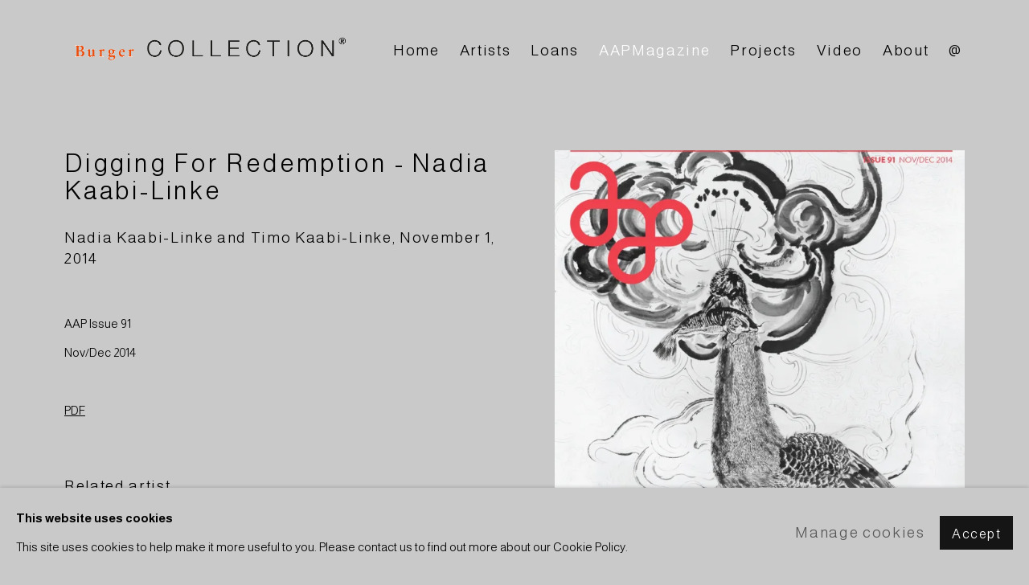

--- FILE ---
content_type: text/html; charset=utf-8
request_url: https://www.burgercollection.org/press/14/
body_size: 7024
content:



                        
    <!DOCTYPE html>
    <!-- Site by Artlogic - https://artlogic.net -->
    <html lang="en">
        <head>
            <meta charset="utf-8">
            <title>Digging For Redemption - Nadia Kaabi-Linke | BURGER Collection</title>
        <meta property="og:site_name" content="BURGER Collection" />
        <meta property="og:title" content="Digging For Redemption - Nadia Kaabi-Linke" />
        <meta property="og:description" content="In 2014 Burger COLLECTION ventured into a collaboration with the magazine ArtAsiaPacific where we explore the collection in another form. In our six-page column called 'Inside Burger COLLECTION' we extend the journey and deepen our engagement with topics around art and artists represented in the collection or with subject-matter that..." />
        <meta property="og:image" content="https://www.burgercollection.org/custom_images/1200x630c/usr/images/press/main_image/items/9d/9d4fdef98d634cd4b9d996e700af2b7a/aap91.jpg?focal=46,29" />
        <meta property="og:image:width" content="1200" />
        <meta property="og:image:height" content="630" />
        <meta property="twitter:card" content="summary_large_image">
        <meta property="twitter:url" content="https://www.burgercollection.org/press/14/">
        <meta property="twitter:title" content="Digging For Redemption - Nadia Kaabi-Linke">
        <meta property="twitter:description" content="In 2014 Burger COLLECTION ventured into a collaboration with the magazine ArtAsiaPacific where we explore the collection in another form. In our six-page column called 'Inside Burger COLLECTION' we extend the journey and deepen our engagement with topics around art and artists represented in the collection or with subject-matter that...">
        <meta property="twitter:text:description" content="In 2014 Burger COLLECTION ventured into a collaboration with the magazine ArtAsiaPacific where we explore the collection in another form. In our six-page column called 'Inside Burger COLLECTION' we extend the journey and deepen our engagement with topics around art and artists represented in the collection or with subject-matter that...">
        <meta property="twitter:image" content="https://www.burgercollection.org/custom_images/1200x630c/usr/images/press/main_image/items/9d/9d4fdef98d634cd4b9d996e700af2b7a/aap91.jpg?focal=46,29">
        <link rel="canonical" href="https://www.burgercollection.org/press/14-digging-for-redemption-nadia-kaabi-linke/" />
        <meta name="google" content="notranslate" />
            <meta name="description" content="In 2014 Burger COLLECTION ventured into a collaboration with the magazine ArtAsiaPacific where we explore the collection in another form. In our six-page column called 'Inside Burger COLLECTION' we extend the journey and deepen our engagement with topics around art and artists represented in the collection or with subject-matter that..." />
            <meta name="publication_date" content="2018-04-27 13:50:01" />
            <meta name="generator" content="Artlogic CMS - https://artlogic.net" />
            
            <meta name="accessibility_version" content="1.1"/>
            
            
                <meta name="viewport" content="width=device-width, minimum-scale=0.5, initial-scale=1.0" />

            

<link rel="icon" href="/usr/images/preferences/favi_1624870630.ico" type="image/x-icon" />
<link rel="shortcut icon" href="/usr/images/preferences/favi_1624870630.ico" type="image/x-icon" />

<meta name="application-name" content="BURGER Collection"/>
<meta name="msapplication-TileColor" content="#ffffff"/>
            
            
            
                <link rel="stylesheet" media="print" href="/lib/g/2.0/styles/print.css">
                <link rel="stylesheet" media="print" href="/styles/print.css">

            <script>
            (window.Promise && window.Array.prototype.find) || document.write('<script src="/lib/js/polyfill/polyfill_es6.min.js"><\/script>');
            </script>


            
		<link data-context="helper" rel="stylesheet" type="text/css" href="/lib/webfonts/font-awesome/font-awesome-4.6.3/css/font-awesome.min.css?c=27042050002205&g=0c709e62740fb90f1fac5133c1a7a921"/>
		<link data-context="helper" rel="stylesheet" type="text/css" href="/lib/archimedes/styles/archimedes-frontend-core.css?c=27042050002205&g=0c709e62740fb90f1fac5133c1a7a921"/>
		<link data-context="helper" rel="stylesheet" type="text/css" href="/lib/archimedes/styles/accessibility.css?c=27042050002205&g=0c709e62740fb90f1fac5133c1a7a921"/>
		<link data-context="helper" rel="stylesheet" type="text/css" href="/lib/jquery/1.12.4/plugins/jquery.archimedes-frontend-core-plugins-0.1.css?c=27042050002205&g=0c709e62740fb90f1fac5133c1a7a921"/>
		<link data-context="helper" rel="stylesheet" type="text/css" href="/lib/jquery/1.12.4/plugins/fancybox-2.1.3/jquery.fancybox.css?c=27042050002205&g=0c709e62740fb90f1fac5133c1a7a921"/>
		<link data-context="helper" rel="stylesheet" type="text/css" href="/lib/jquery/1.12.4/plugins/fancybox-2.1.3/jquery.fancybox.artlogic.css?c=27042050002205&g=0c709e62740fb90f1fac5133c1a7a921"/>
		<link data-context="helper" rel="stylesheet" type="text/css" href="/lib/jquery/1.12.4/plugins/slick-1.8.1/slick.css?c=27042050002205&g=0c709e62740fb90f1fac5133c1a7a921"/>
		<link data-context="helper" rel="stylesheet" type="text/css" href="/lib/jquery/plugins/pageload/1.1/jquery.pageload.1.1.css?c=27042050002205&g=0c709e62740fb90f1fac5133c1a7a921"/>
		<link data-context="helper" rel="stylesheet" type="text/css" href="/core/dynamic_base.css?c=27042050002205&g=0c709e62740fb90f1fac5133c1a7a921"/>
		<link data-context="helper" rel="stylesheet" type="text/css" href="/core/dynamic_main.css?c=27042050002205&g=0c709e62740fb90f1fac5133c1a7a921"/>
		<link data-context="helper" rel="stylesheet" type="text/css" href="/core/user_custom.css?c=27042050002205&g=0c709e62740fb90f1fac5133c1a7a921"/>
		<link data-context="helper" rel="stylesheet" type="text/css" href="/core/dynamic_responsive.css?c=27042050002205&g=0c709e62740fb90f1fac5133c1a7a921"/>
		<link data-context="helper" rel="stylesheet" type="text/css" href="/lib/webfonts/artlogic-site-icons/artlogic-site-icons-1.0/artlogic-site-icons.css?c=27042050002205&g=0c709e62740fb90f1fac5133c1a7a921"/>
		<link data-context="helper" rel="stylesheet" type="text/css" href="/lib/jquery/plugins/plyr/3.5.10/plyr.css?c=27042050002205&g=0c709e62740fb90f1fac5133c1a7a921"/>
		<link data-context="helper" rel="stylesheet" type="text/css" href="/lib/styles/fouc_prevention.css?c=27042050002205&g=0c709e62740fb90f1fac5133c1a7a921"/>
<!-- add crtical css to improve performance -->
		<script data-context="helper"  src="/lib/jquery/1.12.4/jquery-1.12.4.min.js?c=27042050002205&g=0c709e62740fb90f1fac5133c1a7a921"></script>
		<script data-context="helper" defer src="/lib/g/2.0/scripts/webpack_import_helpers.js?c=27042050002205&g=0c709e62740fb90f1fac5133c1a7a921"></script>
		<script data-context="helper" defer src="/lib/jquery/1.12.4/plugins/jquery.browser.min.js?c=27042050002205&g=0c709e62740fb90f1fac5133c1a7a921"></script>
		<script data-context="helper" defer src="/lib/jquery/1.12.4/plugins/jquery.easing.min.js?c=27042050002205&g=0c709e62740fb90f1fac5133c1a7a921"></script>
		<script data-context="helper" defer src="/lib/jquery/1.12.4/plugins/jquery.archimedes-frontend-core-plugins-0.1.js?c=27042050002205&g=0c709e62740fb90f1fac5133c1a7a921"></script>
		<script data-context="helper" defer src="/lib/jquery/1.12.4/plugins/jquery.fitvids.js?c=27042050002205&g=0c709e62740fb90f1fac5133c1a7a921"></script>
		<script data-context="helper" defer src="/core/dynamic.js?c=27042050002205&g=0c709e62740fb90f1fac5133c1a7a921"></script>
		<script data-context="helper" defer src="/lib/archimedes/scripts/archimedes-frontend-core.js?c=27042050002205&g=0c709e62740fb90f1fac5133c1a7a921"></script>
		<script data-context="helper" defer src="/lib/archimedes/scripts/archimedes-frontend-modules.js?c=27042050002205&g=0c709e62740fb90f1fac5133c1a7a921"></script>
		<script data-context="helper" type="module"  traceurOptions="--async-functions" src="/lib/g/2.0/scripts/galleries_js_loader__mjs.js?c=27042050002205&g=0c709e62740fb90f1fac5133c1a7a921"></script>
		<script data-context="helper" defer src="/lib/g/2.0/scripts/feature_panels.js?c=27042050002205&g=0c709e62740fb90f1fac5133c1a7a921"></script>
		<script data-context="helper" defer src="/lib/g/themes/aperture/2.0/scripts/script.js?c=27042050002205&g=0c709e62740fb90f1fac5133c1a7a921"></script>
		<script data-context="helper" defer src="/lib/archimedes/scripts/recaptcha.js?c=27042050002205&g=0c709e62740fb90f1fac5133c1a7a921"></script>
            
            

            
                


    <script>
        function get_cookie_preference(category) {
            result = false;
            try {
                var cookie_preferences = localStorage.getItem('cookie_preferences') || "";
                if (cookie_preferences) {
                    cookie_preferences = JSON.parse(cookie_preferences);
                    if (cookie_preferences.date) {
                        var expires_on = new Date(cookie_preferences.date);
                        expires_on.setDate(expires_on.getDate() + 365);
                        console.log('cookie preferences expire on', expires_on.toISOString());
                        var valid = expires_on > new Date();
                        if (valid && cookie_preferences.hasOwnProperty(category) && cookie_preferences[category]) {
                            result = true;
                        }
                    }
                }
            }
            catch(e) {
                console.warn('get_cookie_preference() failed');
                return result;
            }
            return result;
        }

        window.google_analytics_init = function(page){
            var collectConsent = true;
            var useConsentMode = false;
            var analyticsProperties = ['UA-187483228-28'];
            var analyticsCookieType = 'statistics';
            var disableGa = false;
            var sendToArtlogic = true;
            var artlogicProperties = {
                'UA': 'UA-157296318-1',
                'GA': 'G-GLQ6WNJKR5',
            };

            analyticsProperties = analyticsProperties.concat(Object.values(artlogicProperties));

            var uaAnalyticsProperties = analyticsProperties.filter((p) => p.startsWith('UA-'));
            var ga4AnalyticsProperties = analyticsProperties.filter((p) => p.startsWith('G-')).concat(analyticsProperties.filter((p) => p.startsWith('AW-')));

            if (collectConsent) {
                disableGa = !get_cookie_preference(analyticsCookieType);

                for (var i=0; i < analyticsProperties.length; i++){
                    var key = 'ga-disable-' + analyticsProperties[i];

                    window[key] = disableGa;
                }

                if (disableGa) {
                    if (document.cookie.length) {
                        var cookieList = document.cookie.split(/; */);

                        for (var i=0; i < cookieList.length; i++) {
                            var splitCookie = cookieList[i].split('='); //this.split('=');

                            if (splitCookie[0].indexOf('_ga') == 0 || splitCookie[0].indexOf('_gid') == 0 || splitCookie[0].indexOf('__utm') == 0) {
                                //h.deleteCookie(splitCookie[0]);
                                var domain = location.hostname;
                                var cookie_name = splitCookie[0];
                                document.cookie =
                                    cookie_name + "=" + ";path=/;domain="+domain+";expires=Thu, 01 Jan 1970 00:00:01 GMT";
                                // now delete the version without a subdomain
                                domain = domain.split('.');
                                domain.shift();
                                domain = domain.join('.');
                                document.cookie =
                                    cookie_name + "=" + ";path=/;domain="+domain+";expires=Thu, 01 Jan 1970 00:00:01 GMT";
                            }
                        }
                    }
                }
            }

            if (uaAnalyticsProperties.length) {
                (function(i,s,o,g,r,a,m){i['GoogleAnalyticsObject']=r;i[r]=i[r]||function(){
                (i[r].q=i[r].q||[]).push(arguments)},i[r].l=1*new Date();a=s.createElement(o),
                m=s.getElementsByTagName(o)[0];a.async=1;a.src=g;m.parentNode.insertBefore(a,m)
                })(window,document,'script','//www.google-analytics.com/analytics.js','ga');


                if (!disableGa) {
                    var anonymizeIps = false;

                    for (var i=0; i < uaAnalyticsProperties.length; i++) {
                        var propertyKey = '';

                        if (i > 0) {
                            propertyKey = 'tracker' + String(i + 1);
                        }

                        var createArgs = [
                            'create',
                            uaAnalyticsProperties[i],
                            'auto',
                        ];

                        if (propertyKey) {
                            createArgs.push({'name': propertyKey});
                        }

                        ga.apply(null, createArgs);

                        if (anonymizeIps) {
                            ga('set', 'anonymizeIp', true);
                        }

                        var pageViewArgs = [
                            propertyKey ? propertyKey + '.send' : 'send',
                            'pageview'
                        ]

                        if (page) {
                            pageViewArgs.push(page)
                        }

                        ga.apply(null, pageViewArgs);
                    }

                    if (sendToArtlogic) {
                        ga('create', 'UA-157296318-1', 'auto', {'name': 'artlogic_tracker'});

                        if (anonymizeIps) {
                            ga('set', 'anonymizeIp', true);
                        }

                        var pageViewArgs = [
                            'artlogic_tracker.send',
                            'pageview'
                        ]

                        if (page) {
                            pageViewArgs.push(page)
                        }

                        ga.apply(null, pageViewArgs);
                    }
                }
            }

            if (ga4AnalyticsProperties.length) {
                if (!disableGa || useConsentMode) {
                    (function(d, script) {
                        script = d.createElement('script');
                        script.type = 'text/javascript';
                        script.async = true;
                        script.src = 'https://www.googletagmanager.com/gtag/js?id=' + ga4AnalyticsProperties[0];
                        d.getElementsByTagName('head')[0].appendChild(script);
                    }(document));

                    window.dataLayer = window.dataLayer || [];
                    window.gtag = function (){dataLayer.push(arguments);}
                    window.gtag('js', new Date());

                    if (useConsentMode) {
                        gtag('consent', 'default', {
                            'ad_storage': 'denied',
                            'analytics_storage': 'denied',
                            'functionality_storage': 'denied',
                            'personalization_storage': 'denied',
                            'security': 'denied',
                        });

                        if (disableGa) {
                            // If this has previously been granted, it will need set back to denied (ie on cookie change)
                            gtag('consent', 'update', {
                                'analytics_storage': 'denied',
                            });
                        } else {
                            gtag('consent', 'update', {
                                'analytics_storage': 'granted',
                            });
                        }
                    }

                    for (var i=0; i < ga4AnalyticsProperties.length; i++) {
                        window.gtag('config', ga4AnalyticsProperties[i]);
                    }

                }
            }
        }

        var waitForPageLoad = true;

        if (waitForPageLoad) {
            window.addEventListener('load', function() {
                window.google_analytics_init();
                window.archimedes.archimedes_core.analytics.init();
            });
        } else {
            window.google_analytics_init();
        }
    </script>

            
            
            
            <noscript> 
                <style>
                    body {
                        opacity: 1 !important;
                    }
                </style>
            </noscript>
        </head>
        
        
        
        <body class="section-press page-press site-responsive responsive-top-size-1023 responsive-nav-slide-nav responsive-nav-side-position-fullscreen responsive-layout-forced-lists responsive-layout-forced-image-lists responsive-layout-forced-tile-lists analytics-track-all-links site-lib-version-2-0 scroll_sub_nav_enabled responsive_src_image_sizing hero_heading_title_position_overlay page-param-14 page-param-id-14 page-param-type-press_id  layout-fixed-header site-type-template pageload-ajax-navigation-active layout-animation-enabled layout-lazyload-enabled prevent_user_image_save" data-viewport-width="1024" data-site-name="burgercollection" data-connected-db-name="burgercollection" data-pathname="/press/14/"
    style="opacity: 0;"

>
            <script>document.getElementsByTagName('body')[0].className+=' browser-js-enabled';</script>
            


            
            






        <div id="responsive_slide_nav_content_wrapper">

    <div id="container">

        
    


    <div class="header-fixed-wrapper">
    <header id="header" class="clearwithin header_fixed header_hide_border  ">
        <div class="inner clearwithin">

            


<div id="logo" class=" user-custom-logo-image"><a href="/">BURGER Collection</a></div>


            
                <div id="skiplink-container">
                    <div>
                        <a href="#main_content" class="skiplink">Skip to main content</a>
                    </div>
                </div>
            
        
            <div class="header-ui-wrapper">

                    <div id="responsive_slide_nav_wrapper" class="mobile_menu_align_center" data-nav-items-animation-delay>
                        <div id="responsive_slide_nav_wrapper_inner" data-responsive-top-size=1023>
                        
                            <nav id="top_nav" aria-label="Main site" class="navigation noprint clearwithin">
                                
<div id="top_nav_reveal" class="hidden"><ul><li><a href="#" role="button" aria-label="Close">Menu</a></li></ul></div>

        <ul class="topnav">
		<li class="topnav-filepath- topnav-label-home topnav-id-1"><a href="/" aria-label="Link to BURGER Collection Home page">Home</a></li>
		<li class="topnav-filepath-artists topnav-label-artists topnav-id-11"><a href="/artists/" aria-label="Link to BURGER Collection Artists page">Artists</a></li>
		<li class="topnav-filepath-loans topnav-label-loans topnav-id-27"><a href="/loans/" aria-label="Link to BURGER Collection Loans page">Loans</a></li>
		<li class="topnav-filepath-press topnav-label-aapmagazine topnav-id-18 active"><a href="/press/" aria-label="Link to BURGER Collection AAPMagazine page (current nav item)">AAPMagazine</a></li>
		<li class="topnav-filepath-projects topnav-label-projects topnav-id-23"><a href="/projects/" aria-label="Link to BURGER Collection Projects page">Projects</a></li>
		<li class="topnav-filepath-video topnav-label-video topnav-id-19"><a href="/video/" aria-label="Link to BURGER Collection Video page">Video</a></li>
		<li class="topnav-filepath-about topnav-label-about topnav-id-25"><a href="/about/" aria-label="Link to BURGER Collection About page">About</a></li>
		<li class="topnav-filepath-contact topnav-label- topnav-id-20 last"><a href="/contact/" aria-label="Link to BURGER Collection @ page">@</a></li>
	</ul>


                                
                                



                                
                            </nav>
                        
                        </div>
                    </div>
                

                <div class="header-icons-wrapper ">
                    
                    


                    
     
                        <div id="slide_nav_reveal" tabindex="0" role="button">Menu</div>
                </div>
                
                

                



                

                
            </div>
        </div>
        



    </header>
    </div>



        

        <div id="main_content" role="main" class="clearwithin">
            <!--contentstart-->
            



    

    
    <div class="subsection-press-record layout-no-subnav" data-search-record-type="press"
         data-search-record-id="14">

        <div class="press-header heading_wrapper clearwithin">
            <h1 class="press_entry_heading has_subtitle">Digging For Redemption - Nadia Kaabi-Linke</h1>

            

                <div class="subtitle">
                    Nadia Kaabi-Linke and Timo Kaabi-Linke, November 1, 2014
                </div>
        </div>

        <div id="content" class="content_alt clearwithin">

            <div id="sidebar" class="clearwithin">
                    
                    <div class="image restricted-image-container lazyload_disable_min_height image-is-cropped " data-width="1275" data-height="1683">
                        <a href="https://artlogic-res.cloudinary.com/w_800,h_800,c_limit,f_auto,fl_lossy,q_auto/ws-burgercollection/usr/images/press/main_image/items/9d/9d4fdef98d634cd4b9d996e700af2b7a/aap91.jpg?focal=46,29" class="image_popup">
                            <span class="screen-reader-only">Open a larger version of the following image in a popup:</span>
                            <span class="object-fit-container"><img src="[data-uri]" class="object-fit-cover" style="object-position: 46% 29%"  data-responsive-src="{'750': 'https://artlogic-res.cloudinary.com/w_750,c_limit,f_auto,fl_lossy,q_auto/ws-burgercollection/usr/images/press/main_image/items/9d/9d4fdef98d634cd4b9d996e700af2b7a/aap91.jpg?focal=46,29', '850': 'https://artlogic-res.cloudinary.com/w_850,c_limit,f_auto,fl_lossy,q_auto/ws-burgercollection/usr/images/press/main_image/items/9d/9d4fdef98d634cd4b9d996e700af2b7a/aap91.jpg?focal=46,29', '2400': 'https://artlogic-res.cloudinary.com/w_2400,c_limit,f_auto,fl_lossy,q_auto/ws-burgercollection/usr/images/press/main_image/items/9d/9d4fdef98d634cd4b9d996e700af2b7a/aap91.jpg?focal=46,29', '1600': 'https://artlogic-res.cloudinary.com/w_1600,c_limit,f_auto,fl_lossy,q_auto/ws-burgercollection/usr/images/press/main_image/items/9d/9d4fdef98d634cd4b9d996e700af2b7a/aap91.jpg?focal=46,29', '1200': 'https://artlogic-res.cloudinary.com/w_1200,c_limit,f_auto,fl_lossy,q_auto/ws-burgercollection/usr/images/press/main_image/items/9d/9d4fdef98d634cd4b9d996e700af2b7a/aap91.jpg?focal=46,29', '345': 'https://artlogic-res.cloudinary.com/w_345,c_limit,f_auto,fl_lossy,q_auto/ws-burgercollection/usr/images/press/main_image/items/9d/9d4fdef98d634cd4b9d996e700af2b7a/aap91.jpg?focal=46,29', '470': 'https://artlogic-res.cloudinary.com/w_470,c_limit,f_auto,fl_lossy,q_auto/ws-burgercollection/usr/images/press/main_image/items/9d/9d4fdef98d634cd4b9d996e700af2b7a/aap91.jpg?focal=46,29', '3000': 'https://artlogic-res.cloudinary.com/w_3000,c_limit,f_auto,fl_lossy,q_auto/ws-burgercollection/usr/images/press/main_image/items/9d/9d4fdef98d634cd4b9d996e700af2b7a/aap91.jpg?focal=46,29', '650': 'https://artlogic-res.cloudinary.com/w_650,c_limit,f_auto,fl_lossy,q_auto/ws-burgercollection/usr/images/press/main_image/items/9d/9d4fdef98d634cd4b9d996e700af2b7a/aap91.jpg?focal=46,29', '2600': 'https://artlogic-res.cloudinary.com/w_2600,c_limit,f_auto,fl_lossy,q_auto/ws-burgercollection/usr/images/press/main_image/items/9d/9d4fdef98d634cd4b9d996e700af2b7a/aap91.jpg?focal=46,29', '2800': 'https://artlogic-res.cloudinary.com/w_2800,c_limit,f_auto,fl_lossy,q_auto/ws-burgercollection/usr/images/press/main_image/items/9d/9d4fdef98d634cd4b9d996e700af2b7a/aap91.jpg?focal=46,29', '1400': 'https://artlogic-res.cloudinary.com/w_1400,c_limit,f_auto,fl_lossy,q_auto/ws-burgercollection/usr/images/press/main_image/items/9d/9d4fdef98d634cd4b9d996e700af2b7a/aap91.jpg?focal=46,29', '1000': 'https://artlogic-res.cloudinary.com/w_1000,c_limit,f_auto,fl_lossy,q_auto/ws-burgercollection/usr/images/press/main_image/items/9d/9d4fdef98d634cd4b9d996e700af2b7a/aap91.jpg?focal=46,29'}"  data-src="https://artlogic-res.cloudinary.com/w_800,h_800,c_limit,f_auto,fl_lossy,q_auto/ws-burgercollection/usr/images/press/main_image/items/9d/9d4fdef98d634cd4b9d996e700af2b7a/aap91.jpg?focal=46,29" alt="Digging For Redemption - Nadia Kaabi-Linke"  /></span>
                        </a>
                    </div>

                




            </div>

            <div id="content_module" class="clearwithin">

                <div class="description prose">
                    <p>AAP Issue 91</p>
<p>Nov/Dec 2014</p>
<p>&nbsp;</p>
<p><a href="/usr/library/documents/main/aap_91_nadia-and-timo-kaabi-linke.pdf" target="_blank">PDF</a></p>
                </div>

                

                    <div class="divider inner"></div>
                    



    
        <div class="scroll_section_container">
            <section id="related_artists" data-subsection-type="related_artists" class="related_items_panel clearwithin not-prose">
                    <h2 class="related_items_panel_heading">Related artist</h2>
                <div class="records_list mini_list">
                    <ul>
                            
                                <li>
                                    <a href="/artists/278-nadia-kaabi-linke/">
                                            <span class="icon"><span>
                                                <img src="https://artlogic-res.cloudinary.com/w_50,h_50,c_fill,f_auto,fl_lossy,q_auto/artlogicstorage/burgercollection/images/view/483a61001df5ac4232274bcba4e964edj/burgercollection-nadia-kaabi-linke.jpg" alt="Nadia Kaabi-Linke" />
                                            </span></span>
                                        <div class="content">
                                            <h2>Nadia Kaabi-Linke</h2>
                                        </div>
                                    </a>
                                </li>
                    </ul>
                </div>
            </section>
        </div>




                <div class="divider"></div>
                






    
    <div class="page_stats not-prose" id="page_stats_0">
        <div class="ps_links">
                <div class="ps_item"><a href="/press/23/" class="ps_link ps_previous">Previous</a></div>
            <div class="ps_item sep">|</div>
                <div class="ps_item"><a href="/press/15/" class="ps_link ps_next">Next</a></div>
        </div>
        <div class="ps_pages">
            <div class="ps_pages_indented">
                
                <div class="ps_page_number">68&nbsp;</div>
                <div class="left">of&nbsp;71</div>
            </div>
        </div>
        <div class="clear"></div>
    </div>


            </div>
        </div>



    </div>






            <!--contentend-->
        </div>

        


            
                

























<div id="footer" role="contentinfo" class="">
    <div class="inner">
            
    <div class="copyright">
            
    <div class="small-links-container">
            <div class="privacy-policy"><a href="/accessibility-policy/">Accessibility Policy</a></div>
            <div class="cookie_notification_preferences"><a href="javascript:void(0)" role="button" class="link-no-ajax">Manage cookies</a></div>



    </div>

        <div id="copyright" class="noprint">
            <div class="copyright-text">
                    Copyright © 2021 Burger COLLECTION
            </div>
                
        
        <div id="artlogic" class="noprint"><a href="https://artlogic.net/" target="_blank" rel="noopener noreferrer">
                Site by Artlogic
        </a></div>

        </div>
        
    </div>

            

            

            
    
        <div id="social_links" class="clearwithin">
            <div id="facebook" class="social_links_item"><a href="https://www.facebook.com/Burger-Collection-158947712511/" class=""><span class="social_media_icon facebook"></span>Facebook<span class="screen-reader-only">, opens in a new tab.</span></a></div><div id="instagram" class="social_links_item"><a href="https://www.instagram.com/burger_collection/?hl=en" class=""><span class="social_media_icon instagram"></span>Instagram<span class="screen-reader-only">, opens in a new tab.</span></a></div>
        </div>

            

            

        <div class="clear"></div>
    </div>
</div>
        <div class="clear"></div>

            <div id="cookie_notification" role="region" aria-label="Cookie banner" data-mode="consent" data-cookie-notification-settings="">
    <div class="inner">
        <div id="cookie_notification_message" class="prose">
                <p><strong>This website uses cookies</strong><br>This site uses cookies to help make it more useful to you. Please contact us to find out more about our Cookie Policy.</p>
        </div>
        <div id="cookie_notification_preferences" class="link"><a href="javascript:;" role="button">Manage cookies</a></div>
        <div id="cookie_notification_accept" class="button"><a href="javascript:;" role="button">Accept</a></div>

    </div>
</div>
    <div id="manage_cookie_preferences_popup_container">
        <div id="manage_cookie_preferences_popup_overlay"></div>
        <div id="manage_cookie_preferences_popup_inner">
            <div id="manage_cookie_preferences_popup_box" role="dialog" aria-modal="true" aria-label="Cookie preferences">
                <div id="manage_cookie_preferences_close_popup_link" class="close">
                    <a href="javascript:;" role="button" aria-label="close">
                        <svg width="20px" height="20px" viewBox="0 0 488 488" version="1.1" xmlns="http://www.w3.org/2000/svg" xmlns:xlink="http://www.w3.org/1999/xlink" aria-hidden="true">
                            <g id="Page-1" stroke="none" stroke-width="1" fill="none" fill-rule="evenodd">
                                <g id="close" fill="#5D5D5D" fill-rule="nonzero">
                                    <polygon id="Path" points="488 468 468 488 244 264 20 488 0 468 224 244 0 20 20 0 244 224 468 0 488 20 264 244"></polygon>
                                </g>
                            </g>
                        </svg>
                    </a>
                </div>
                <h2>Cookie preferences</h2>
                    <p>Check the boxes for the cookie categories you allow our site to use</p>
                
                <div id="manage_cookie_preferences_form_wrapper">
                    <div class="form form_style_simplified">

                        <form id="cookie_preferences_form">
                            <fieldset>
                                <legend class="visually-hidden">Cookie options</legend>
                                <div>
                                    <label><input type="checkbox" name="essential" disabled checked value="1"> Strictly necessary</label>
                                    <div class="note">Required for the website to function and cannot be disabled.</div>
                                </div>
                                <div>
                                    <label><input type="checkbox" name="functionality"  value="1"> Preferences and functionality</label>
                                    <div class="note">Improve your experience on the website by storing choices you make about how it should function.</div>
                                </div>
                                <div>
                                    <label><input type="checkbox" name="statistics"  value="1"> Statistics</label>
                                    <div class="note">Allow us to collect anonymous usage data in order to improve the experience on our website.</div>
                                </div>
                                <div>
                                    <label><input type="checkbox" name="marketing"  value="1"> Marketing</label>
                                    <div class="note">Allow us to identify our visitors so that we can offer personalised, targeted marketing.</div>
                                </div>
                            </fieldset>
                            
                            <div class="button">
                                <a href="javascript:;" id="cookie_preferences_form_submit" role="button">Save preferences</a>
                            </div>
                        </form>

                    </div>
                </div>
            </div>
        </div>
    </div>

        






    </div>

        </div>




            
            
                





            
            
        <!-- sentry-verification-string -->
    <!--  -->
</body>
    </html>




--- FILE ---
content_type: text/css; charset=utf-8
request_url: https://www.burgercollection.org/core/dynamic_main.css?c=27042050002205&g=0c709e62740fb90f1fac5133c1a7a921
body_size: 94
content:



	/* Core layout styles */
	@import url(/lib/g/2.0/styles/layout.css?c=27042050002205&g=0c709e62740fb90f1fac5133c1a7a921);
	
	

		/* Theme main.css (gallery template websites) */
		@import url(/lib/g/themes/aperture/2.0/styles/layout.css?c=27042050002205&g=0c709e62740fb90f1fac5133c1a7a921);
	
	/* Theme preset */
		
	
	

/* Website main.css */
	@import url(/styles/main.css?c=27042050002205&g=0c709e62740fb90f1fac5133c1a7a921);





